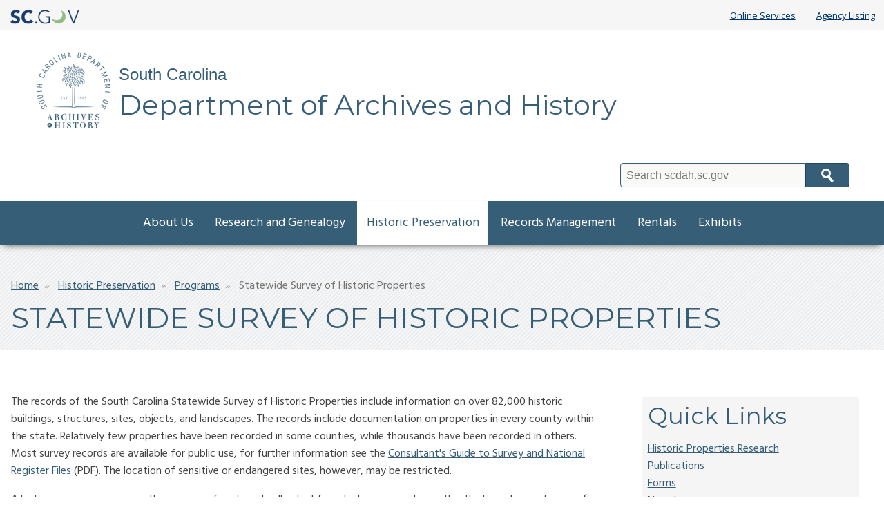

--- FILE ---
content_type: text/html; charset=UTF-8
request_url: https://scdah.sc.gov/historic-preservation/programs/statewide-survey-historic-properties
body_size: 41352
content:
<!DOCTYPE html>
<html lang="en" dir="ltr" prefix="content: http://purl.org/rss/1.0/modules/content/  dc: http://purl.org/dc/terms/  foaf: http://xmlns.com/foaf/0.1/  og: http://ogp.me/ns#  rdfs: http://www.w3.org/2000/01/rdf-schema#  schema: http://schema.org/  sioc: http://rdfs.org/sioc/ns#  sioct: http://rdfs.org/sioc/types#  skos: http://www.w3.org/2004/02/skos/core#  xsd: http://www.w3.org/2001/XMLSchema# ">
  <head>
    <meta charset="utf-8" />
<script async src="https://www.googletagmanager.com/gtag/js?id=G-BHZ5S4JDZ1"></script>
<script>window.dataLayer = window.dataLayer || [];function gtag(){dataLayer.push(arguments)};gtag("js", new Date());gtag("set", "developer_id.dMDhkMT", true);gtag("config", "G-BHZ5S4JDZ1", {"groups":"default","page_placeholder":"PLACEHOLDER_page_location"});</script>
<meta name="Generator" content="Drupal 10 (https://www.drupal.org)" />
<meta name="MobileOptimized" content="width" />
<meta name="HandheldFriendly" content="true" />
<meta name="viewport" content="width=device-width, initial-scale=1.0" />
<link rel="icon" href="/themes/custom/scdahpalmetto/favicon.ico" type="image/vnd.microsoft.icon" />
<link rel="canonical" href="https://scdah.sc.gov/historic-preservation/programs/statewide-survey-historic-properties" />
<link rel="shortlink" href="https://scdah.sc.gov/node/89" />

    <title>Statewide Survey of Historic Properties | SC Department of Archives and History</title>
    <link rel="stylesheet" media="all" href="/sites/scdah/files/css/css_iwMLyIUP1wkW9V31c0DewHykyqJ4pKnbenBNDW0wrLY.css?delta=0&amp;language=en&amp;theme=scdahpalmetto&amp;include=eJxdyDEOwyAMBdALIZDSIb0NMraT0gCu-Fak3r6ZOmR7egSo5zreym4zMRBlFz3z-ngugQ-Ven0mZptSbaS_4jZtuA4JYKHXh1pXd0vbtbjd3qxQC_jCtadC0B_rfC6A" />
<link rel="stylesheet" media="all" href="//fonts.googleapis.com/css?family=Open+Sans:400,400i,700,700i|Oswald:400" />
<link rel="stylesheet" media="all" href="//maxcdn.bootstrapcdn.com/font-awesome/4.7.0/css/font-awesome.min.css" />
<link rel="stylesheet" media="all" href="//fonts.googleapis.com/css?family=Hind:400,700|Montserrat:400,400i,700" />
<link rel="stylesheet" media="all" href="/sites/scdah/files/css/css_tHySsB_D2GdTosZ1BYm-utTCPTHO6XTKX1CZwUqv5jA.css?delta=4&amp;language=en&amp;theme=scdahpalmetto&amp;include=eJxdyDEOwyAMBdALIZDSIb0NMraT0gCu-Fak3r6ZOmR7egSo5zreym4zMRBlFz3z-ngugQ-Ven0mZptSbaS_4jZtuA4JYKHXh1pXd0vbtbjd3qxQC_jCtadC0B_rfC6A" />
<link rel="stylesheet" media="all" href="/sites/scdah/files/css/css_GTKaCeGg3W_JOXzXUY6uuUi6dd5gjP7eKXYRmEeNUVw.css?delta=5&amp;language=en&amp;theme=scdahpalmetto&amp;include=eJxdyDEOwyAMBdALIZDSIb0NMraT0gCu-Fak3r6ZOmR7egSo5zreym4zMRBlFz3z-ngugQ-Ven0mZptSbaS_4jZtuA4JYKHXh1pXd0vbtbjd3qxQC_jCtadC0B_rfC6A" />

    
  </head>
  <body>
        <a href="#main-content" class="visually-hidden focusable">
      Skip to main content
    </a>
    
      <div class="dialog-off-canvas-main-canvas" data-off-canvas-main-canvas>
    <script type="text/javascript" src="https://code.jquery.com/jquery-3.2.1.min.js" ></script>
<script type="text/javascript">
   $(document).ready(function(){
	$("#SearchTxt").keyup(function(event){
    	   if(event.keyCode == 13){
              $("#Searchbtn").click();
    	   }
	});
	   $("#Searchbtn").click(function()
           {
             // alert($(SearchTxt).val());
			  var txt=$('#SearchTxt').val();
			 // var searchUrl='https://sc.gov?q=' + txt;
			  var searchUrl='/searchresults?q=' + txt;
			  window.location.href = searchUrl;
           }
        );

    })
</script>

<header class="scGovBranding group">
	<a href="https://sc.gov/" title="SC.GOV - The Official Web Site of the State of South Carolina" class="scGovLogo"><img src="/themes/custom/scdahpalmetto/images/mobileLogo.png" alt="SC.GOV logo" border="0" /></a>
  <span class="tagline printOnly">The Official Web Site of the State of South Carolina</span>

  <div class="scGovLinks">
      <ul>
          <li><a href="https://sc.gov/Online-Services" title="SC.GOV Online Services Listing" target="_blank">Online Services</a></li>
          <li><a href="https://sc.gov/Agency-Listing" title="Alphabetical list of SC agencies" target="_blank">Agency Listing</a></li>
      </ul>
  </div>
</header>
<div class="partnerSite group">
    <div class="siteAlert emergencyAlert">
      <div>
    <div id="block-scdahpalmetto-sitealert">
  
    
      
  </div>

  </div>

  </div>
      <div class="siteAlert infoAlert">
      <div>
    <div id="block-scdahpalmetto-informationsitealert">
  
    
      
  </div>

  </div>

  </div>
    <div class="headerAndQuickLinks">
    <div class="horizontalQuickLinks group">
    
  </div>
    <header class="partnerBranding group">
    <div class="brandingContainer group">
      <div class="partnerName group">
        <h1>
          <a href="/" title="Agency Home" class="partnerLogo">
            <span class="subTitle">South Carolina</span>
            <span class="title">Department of Archives and History</span>
          </a>
        </h1>
              </div>
      <div class="searchContainer group">
        <label class="visually-hidden" for="SearchTxt">Search</label>
        <div class="searchBoxContainer group">
          <input type="text" placeholder="Search scdah.sc.gov" class="searchBox" id="SearchTxt" />
          <button class="searchButton" id="Searchbtn">Search</button>
        </div>
      </div>
    </div>
  </header>
</div>
   <div class="mainNav group" id="mainNav">
     <div class="container group">
       <a href="#" title="Toggle Mobile Menu" class="mobileMenuButton" id="openMenuButton"><i class="fa fa-bars"></i>Menu</a>
         <div>
    <nav role="navigation" aria-labelledby="block-scdahpalmetto-main-menu-menu" id="block-scdahpalmetto-main-menu">
            
  <h2 class="visually-hidden" id="block-scdahpalmetto-main-menu-menu">Main navigation</h2>
  

        
              <ul class="menu-firstLevel" aria-label="Main Nav First Level">
                    <li class="menu-item menu-item--expanded">
        <a href="/about-us" data-drupal-link-system-path="node/11">About Us</a>
                                <ul class="menu-secondLevel" aria-label="Main Nav Sub Menu" role="menu">
                    <li class="menu-item">
        <a href="/about-us/how-find-us" data-drupal-link-system-path="node/36">How to Find Us</a>
              </li>
                <li class="menu-item">
        <a href="/about-us/history-department" data-drupal-link-system-path="node/37">History of the Department</a>
              </li>
                <li class="menu-item">
        <a href="/about-us/staff-directory" data-drupal-link-system-path="node/39">Staff Directory</a>
              </li>
                <li class="menu-item">
        <a href="/about-us/archives-history-commission" data-drupal-link-system-path="node/40">Archives &amp; History Commission</a>
              </li>
                <li class="menu-item">
        <a href="/about-us/partners" data-drupal-link-system-path="node/41">Partners</a>
              </li>
                <li class="menu-item">
        <a href="/about-us/fees-and-fine-report" data-drupal-link-system-path="node/222">Agency Fees and Fine Report</a>
              </li>
                <li class="menu-item">
        <a href="https://scdah.sc.gov/historic-preservation/resources/african-american-heritage/south-carolina-african-american-heritage">SC African American Heritage Commission</a>
              </li>
                <li class="menu-item">
        <a href="/about-us/state-historical-records-advisory-board" data-drupal-link-system-path="node/246">State Historical Records Advisory Board</a>
              </li>
        </ul>
  
              </li>
                <li class="menu-item menu-item--expanded">
        <a href="/research-and-genealogy" data-drupal-link-system-path="node/59">Research and Genealogy</a>
                                <ul class="menu-secondLevel" aria-label="Main Nav Sub Menu" role="menu">
                    <li class="menu-item menu-item--expanded">
        <a href="/research-and-genealogy/online-research" data-drupal-link-system-path="node/60">Online Research</a>
                                <ul class="menu-subMenu" aria-label="Main Nav Sub Menu" role="menu">
                    <li class="menu-item">
        <a href="https://www.archivesindex.sc.gov/">Online Records Index</a>
              </li>
                <li class="menu-item">
        <a href="https://scdah.access.preservica.com/">SCERA</a>
              </li>
                <li class="menu-item">
        <a href="https://schpr.sc.gov/">SCHPR</a>
              </li>
                <li class="menu-item">
        <a href="https://SCArchCat.rediscoverysoftware.com">SCArch Cat</a>
              </li>
                <li class="menu-item">
        <a href="https://www.archivesindex.sc.gov/guide/guide.htm">Guide to Collections</a>
              </li>
                <li class="menu-item">
        <a href="/research-and-genealogy/online-research/digital-collections" data-drupal-link-system-path="node/61">Digital Collections</a>
              </li>
                <li class="menu-item">
        <a href="https://scdah.access.preservica.com/sc-gov-webpages/">SC State Government Website Archives</a>
              </li>
        </ul>
  
              </li>
                <li class="menu-item menu-item--expanded">
        <a href="/research-and-genealogy/research-requests" data-drupal-link-system-path="node/63">Research Requests</a>
                                <ul class="menu-subMenu" aria-label="Main Nav Sub Menu" role="menu">
                    <li class="menu-item">
        <a href="https://forms.office.com/r/Z5pEC7417t">Genealogy Research Request Form Instructions</a>
              </li>
                <li class="menu-item">
        <a href="https://forms.office.com/r/WXkj9nLJMZ">Historical Research Request Form</a>
              </li>
        </ul>
  
              </li>
                <li class="menu-item menu-item--expanded">
        <a href="/research-and-genealogy/resources" data-drupal-link-system-path="node/73">Resources</a>
                                <ul class="menu-subMenu" aria-label="Main Nav Sub Menu" role="menu">
                    <li class="menu-item">
        <a href="/research-and-genealogy/resources/guide-research-room" data-drupal-link-system-path="node/75">Guide to the Research Room</a>
              </li>
                <li class="menu-item">
        <a href="/research-and-genealogy/resources/order-palmetto" data-drupal-link-system-path="node/78">Order of the Palmetto</a>
              </li>
                <li class="menu-item">
        <a href="/research-and-genealogy/resources/genealogy-resources" data-drupal-link-system-path="node/81">Genealogy Resources</a>
              </li>
                <li class="menu-item">
        <a href="/research-and-genealogy/resources/african-american-genealogy" data-drupal-link-system-path="node/210">African American Genealogy</a>
              </li>
                <li class="menu-item">
        <a href="/research-and-genealogy/resources/topics-african-american-history" data-drupal-link-system-path="node/269">Topics in African American History</a>
              </li>
                <li class="menu-item menu-item--collapsed">
        <a href="/research-and-genealogy/resources/military-records" data-drupal-link-system-path="node/80">Military Records</a>
              </li>
                <li class="menu-item">
        <a href="/research-and-genealogy/resources/sc-county-maps" data-drupal-link-system-path="node/82">SC County Maps</a>
              </li>
                <li class="menu-item">
        <a href="/research-and-genealogy/resources/teachers" data-drupal-link-system-path="node/139">For Teachers</a>
              </li>
                <li class="menu-item">
        <a href="/research-and-genealogy/resources/native-american-resources" data-drupal-link-system-path="node/252">Native American Resources</a>
              </li>
        </ul>
  
              </li>
        </ul>
  
              </li>
                <li class="menu-item menu-item--expanded menu-item--active-trail">
        <a href="/historic-preservation" data-drupal-link-system-path="node/68">Historic Preservation</a>
                                <ul class="menu-secondLevel" aria-label="Main Nav Sub Menu" role="menu">
                    <li class="menu-item menu-item--expanded menu-item--active-trail">
        <a href="/historic-preservation/programs" data-drupal-link-system-path="node/69">Programs</a>
                                <ul class="menu-subMenu" aria-label="Main Nav Sub Menu" role="menu">
                    <li class="menu-item">
        <a href="/historic-preservation/programs/national-register" data-drupal-link-system-path="node/71">National Register</a>
              </li>
                <li class="menu-item menu-item--active-trail">
        <a href="/historic-preservation/programs/statewide-survey-historic-properties" data-drupal-link-system-path="node/89" class="is-active" aria-current="page">Survey</a>
              </li>
                <li class="menu-item">
        <a href="/historic-preservation/programs/historical-markers" data-drupal-link-system-path="node/72">Historical Markers</a>
              </li>
                <li class="menu-item">
        <a href="/historic-preservation/programs/review-compliance" data-drupal-link-system-path="node/74">Review &amp; Compliance</a>
              </li>
                <li class="menu-item">
        <a href="/historic-preservation/programs/local-governments" data-drupal-link-system-path="node/115">Local Governments</a>
              </li>
                <li class="menu-item">
        <a href="/historic-preservation/programs/tax-incentives" data-drupal-link-system-path="node/120">Tax Incentives</a>
              </li>
                <li class="menu-item">
        <a href="/historic-preservation/programs/grants" data-drupal-link-system-path="node/128">Grants</a>
              </li>
        </ul>
  
              </li>
                <li class="menu-item menu-item--expanded">
        <a href="/historic-preservation/technical-assistance" data-drupal-link-system-path="node/88">Technical Assistance</a>
                                <ul class="menu-subMenu" aria-label="Main Nav Sub Menu" role="menu">
                    <li class="menu-item">
        <a href="/historic-preservation/technical-assistance/hurricane-damage-report-form" data-drupal-link-system-path="node/183">Hurricane Damage Report Form</a>
              </li>
                <li class="menu-item">
        <a href="/historic-preservation/technical-assistance/cemeteries" data-drupal-link-system-path="node/93">Cemeteries</a>
              </li>
                <li class="menu-item">
        <a href="/historic-preservation/technical-assistance/disaster-planning" data-drupal-link-system-path="node/99">Disaster Planning</a>
              </li>
                <li class="menu-item">
        <a href="/historic-preservation/technical-assistance/rehab-web-links" data-drupal-link-system-path="node/100">Rehab Web Links</a>
              </li>
                <li class="menu-item">
        <a href="/historic-preservation/technical-assistance/sustainability" data-drupal-link-system-path="node/101">Sustainability</a>
              </li>
                <li class="menu-item">
        <a href="/historic-preservation/technical-assistance/publications" data-drupal-link-system-path="node/133">Publications</a>
              </li>
        </ul>
  
              </li>
                <li class="menu-item menu-item--expanded">
        <a href="/historic-preservation/historic-properties-research" data-drupal-link-system-path="node/130">Historic Properties Research</a>
                                <ul class="menu-subMenu" aria-label="Main Nav Sub Menu" role="menu">
                    <li class="menu-item">
        <a href="/historic-preservation/historic-properties-research/archsitegis" data-drupal-link-system-path="node/112">SC ArchSite (GIS)</a>
              </li>
                <li class="menu-item">
        <a href="http://schpr.sc.gov/">SC Historic Properties Record (SCHPR)--Searchable Database of National Register and Survey Records</a>
              </li>
                <li class="menu-item">
        <a href="https://scdah.sc.gov/historic-preservation/programs/statewide-survey-historic-properties">Survey Finding Aid Index</a>
              </li>
                <li class="menu-item">
        <a href="/historic-preservation/historic-properties-research/historic-contexts-survey-reports" data-drupal-link-system-path="node/131">Historic Contexts/Survey Reports</a>
              </li>
                <li class="menu-item">
        <a href="http://scdah.sc.gov/sites/scdah/files/Documents/Historic%20Preservation%20(SHPO)/ResearchResourcesAug2022.pdf">Research Resources</a>
              </li>
        </ul>
  
              </li>
                <li class="menu-item menu-item--expanded">
        <a href="/historic-preservation/resources" data-drupal-link-system-path="node/129">Resources</a>
                                <ul class="menu-subMenu" aria-label="Main Nav Sub Menu" role="menu">
                    <li class="menu-item">
        <a href="/historic-preservation/resources/african-american-heritage" data-drupal-link-system-path="node/140">African American Heritage</a>
              </li>
                <li class="menu-item">
        <a href="/historic-preservation/resources/archaeology" data-drupal-link-system-path="node/191">Archaeology</a>
              </li>
                <li class="menu-item">
        <a href="/historic-preservation/resources/native-american-heritage" data-drupal-link-system-path="node/144">Native American Heritage</a>
              </li>
                <li class="menu-item">
        <a href="/historic-preservation/resources/preservation-awards" data-drupal-link-system-path="node/85">Preservation Awards</a>
              </li>
                <li class="menu-item">
        <a href="/historic-preservation/resources/preservation-laws" data-drupal-link-system-path="node/149">Preservation Laws</a>
              </li>
                <li class="menu-item">
        <a href="/historic-preservation/resources/statewide-historic-preservation-conference" data-drupal-link-system-path="node/87">Statewide Historic Preservation Conference</a>
              </li>
        </ul>
  
              </li>
        </ul>
  
              </li>
                <li class="menu-item menu-item--expanded">
        <a href="/records-management" data-drupal-link-system-path="node/45">Records Management</a>
                                <ul class="menu-secondLevel" aria-label="Main Nav Sub Menu" role="menu">
                    <li class="menu-item menu-item--expanded">
        <a href="/records-management/records-center" data-drupal-link-system-path="node/54">Records Center</a>
                                <ul class="menu-subMenu" aria-label="Main Nav Sub Menu" role="menu">
                    <li class="menu-item">
        <a href="/records-management/records-center/storing-records-state-records-center" data-drupal-link-system-path="node/55">Storing Records at the State Records Center</a>
              </li>
        </ul>
  
              </li>
                <li class="menu-item menu-item--expanded">
        <a href="/records-management/microfilm" data-drupal-link-system-path="node/56">Microfilm</a>
                                <ul class="menu-subMenu" aria-label="Main Nav Sub Menu" role="menu">
                    <li class="menu-item">
        <a href="/records-management/microfilm/information-leaflets" data-drupal-link-system-path="node/46">Information Leaflets</a>
              </li>
                <li class="menu-item">
        <a href="/records-management/microfilm/microfilm-certificates-and-film-targets" data-drupal-link-system-path="node/58">Certificates and Film Targets</a>
              </li>
        </ul>
  
              </li>
                <li class="menu-item menu-item--expanded">
        <a href="/records-management/electronic-records" data-drupal-link-system-path="node/50">Electronic Records</a>
                                <ul class="menu-subMenu" aria-label="Main Nav Sub Menu" role="menu">
                    <li class="menu-item">
        <a href="/records-management/electronic-records/electronic-records-management-guidelines" data-drupal-link-system-path="node/51">Electronic Records Management Guidelines</a>
              </li>
                <li class="menu-item">
        <a href="/records-management/electronic-records/acknowledgements" data-drupal-link-system-path="node/52">Acknowledgements</a>
              </li>
        </ul>
  
              </li>
        </ul>
  
              </li>
                <li class="menu-item menu-item--expanded">
        <a href="/rentals" data-drupal-link-system-path="node/38">Rentals</a>
                                <ul class="menu-secondLevel" aria-label="Main Nav Sub Menu" role="menu">
                    <li class="menu-item">
        <a href="/rentals/about" data-drupal-link-system-path="node/167">About</a>
              </li>
                <li class="menu-item">
        <a href="/rentals/photo-gallery" data-drupal-link-system-path="node/169">Photo Gallery</a>
              </li>
                <li class="menu-item">
        <a href="/rentals/rental-request-form" data-drupal-link-system-path="node/170">Rental Request Form</a>
              </li>
        </ul>
  
              </li>
                <li class="menu-item">
        <a href="/exhibits" data-drupal-link-system-path="node/381">Exhibits</a>
              </li>
        </ul>
  


  </nav>

  </div>

     </div>
   </div>
   <div class="pageHeading group">
     <div class="container">
          			<nav class="breadcrumbs">
   				  <div>
    <div id="block-scdahpalmetto-breadcrumbs">
  
    
        <nav role="navigation" aria-labelledby="system-breadcrumb">
    <h2 id="system-breadcrumb" class="visually-hidden">Breadcrumb</h2>
    <ol>
          <li>
                  <a href="/">Home</a>
              </li>
          <li>
                  <a href="/historic-preservation">Historic Preservation</a>
              </li>
          <li>
                  <a href="/historic-preservation/programs">Programs</a>
              </li>
          <li>
                  Statewide Survey of Historic Properties
              </li>
        </ol>
  </nav>

  </div>

  </div>

   			</nav>
 		          <span class="pageTitle">  <div>
    <div id="block-scdahpalmetto-page-title">
  
    
      
  <h1><span property="schema:name">Statewide Survey of Historic Properties</span>
</h1>


  </div>

  </div>
</span>
     </div>
   </div>
  <div class="pageContainer container group" id="main-content">
      <div class="mainContentContainer twoColLayout group">
      <div class="mainContent group">
          <div>
    <div data-drupal-messages-fallback class="hidden"></div>
<div id="block-scdahpalmetto-content">
  
    
      <article data-history-node-id="89" about="/historic-preservation/programs/statewide-survey-historic-properties" typeof="schema:WebPage">

  
      <span property="schema:name" content="Statewide Survey of Historic Properties" class="hidden"></span>


  
  <div>
    
            <div property="schema:text"><p>The records of the South Carolina Statewide Survey of Historic Properties include information on over 82,000 historic buildings, structures, sites, objects, and landscapes. The records include documentation on properties in every county within the state. Relatively few properties have been recorded in some counties, while thousands have been recorded in others. Most survey records&nbsp;are available for public use, for further information&nbsp;see the <a href="/sites/scdah/files/Documents/Historic%20Preservation%20(SHPO)/Publications/Consultants-Guide-Survey-National-Register-Files-Jan2020.pdf" target="_blank">Consultant's Guide to Survey and National Register Files</a>&nbsp;(PDF). The location of sensitive or endangered sites, however, may be restricted.&nbsp;</p><p>A historic resources survey is the process of systematically identifying historic properties within the boundaries of a specific geographical area, documenting their location and physical characteristics, and evaluating their significance within an appropriate historical context. &nbsp;</p><p>In some cases, survey documentation may be the only record of buildings and structures that have been destroyed since they were surveyed. As such, it provides an important glimpse into the lives of past generations.</p><h5>The Survey Process: A Continuing Need</h5><p>The Statewide Survey is an ongoing process. Many architecturally and historically significant resources have yet to be documented, and comprehensive surveys have not been conducted in many parts of the state. Also as time passes, some properties achieve significance and others are altered or destroyed. These changes must be recorded so that the survey records are &nbsp;accurate and up-to-date.</p><h5>Survey Guidance (PDFs)</h5><p><a href="/sites/scdah/files/Documents/Historic%20Preservation%20(SHPO)/Survey/Survey_Manual_Dec2018_revised3.pdf" target="_blank">Survey Manual: Statewide Survey of Historic Properties</a>&nbsp;(New, released December 2018, revised <a href="/sites/scdah/files/Documents/Historic%20Preservation%20(SHPO)/Survey/ERRATA-December-2018-Survey-Manual.pdf" target="_blank">August 2019 Errata</a>, revised hyperlinks September 2020; revised <a href="/sites/scdah/files/Documents/Historic%20Preservation%20(SHPO)/Survey/ERRATA-Aug22-Survey-Manual.pdf" target="_blank">August 2022 Errata</a>)&nbsp; &nbsp; &nbsp;</p><p><a href="mailto:BSauls@scdah.sc.gov" target="_blank" title="E-mail Brad Sauls">Request a blank copy of SHPO's Master Survey Database</a> (New version, released November 2017)</p><p><a href="/sites/scdah/files/Documents/Images/SHPO_Survey_Form2018.pdf" target="_blank">SHPO Survey Form</a> (New version, released November 2017)</p><p><a href="/sites/scdah/files/Documents/Historic%20Preservation%20(SHPO)/Survey/Electronic_Submission_Requirements_2021.pdf" target="_blank">Electronic Submission Requirements for Planning Surveys and Review &amp; Compliance Surveys</a> (New, released November 2017; revised December 2018, August 2019, and September 2021)</p><p><a href="/sites/scdah/files/Documents/Historic%20Preservation%20(SHPO)/Survey/GIS_Data_Submission_Requirements_Feb22.pdf" target="_blank">GIS Data Submission Requirements</a></p><h4>Survey Finding Aid</h4><p>A finding aid index to the survey records with brief information about each survey is listed below by county. Survey records are available by request through the <a href="/research-and-genealogy">Research Room</a> at the SC Archives and History Center, or via the&nbsp;<a href="https://schpr.sc.gov/" target="_blank">SC Historic Properties Record (SCHPR)</a>&nbsp;and <a href="https://scdah.access.preservica.com/index.php?name=SO_b44ada12-32e5-4a21-aab0-9891ea06021f" target="_blank">SC Electronic Records Archive (SCERA)</a>, our&nbsp;searchable web portals that contain an increasing number of digitized survey and National Register records. See also <a href="https://scdah.sc.gov/historic-preservation/historic-properties-research/historic-contexts-survey-reports">Historic Contexts/Survey Reports</a> for select countywide, municipal, and thematic survey reports. <a href="/sites/scdah/files/Documents/Historic%20Preservation%20(SHPO)/Survey/FindingAidOrientation2022.pdf" target="_blank">Finding aid orientation document</a>.</p><p><strong>NOTE: </strong>The records of the statewide archaeological survey are maintained by the South Carolina Institute of Archaeology and Anthropology (SCIAA). The inventory includes data on more than 33,000 archaeological sites. Information about using the archaeological site files is available on the <a href="http://artsandsciences.sc.edu/sciaa/division-state-archaeologist" target="_blank">SCIAA website</a>.</p><p><strong>Select a County to view the finding aid index (PDFs):</strong></p><table><tbody><tr><td><a href="/sites/scdah/files/Documents/Historic%20Preservation%20(SHPO)/Survey/ABBEVILLE.pdf" target="_blank">Abbeville</a></td><td><a href="/sites/scdah/files/Documents/Historic%20Preservation%20(SHPO)/Survey/BARNWELL.pdf" target="_blank">Barnwell</a></td><td><a href="/sites/scdah/files/Documents/Historic%20Preservation%20(SHPO)/Survey/CHEROKEE.pdf" target="_blank">Cherokee</a></td><td><a href="/sites/scdah/files/Documents/Historic%20Preservation%20(SHPO)/Survey/DARLINGTON.pdf" target="_blank">Darlington</a></td><td><a href="/sites/scdah/files/Documents/Historic%20Preservation%20(SHPO)/Survey/FLORENCE.pdf" target="_blank">Florence</a></td><td><a href="/sites/scdah/files/Documents/Historic%20Preservation%20(SHPO)/Survey/HORRY.pdf" target="_blank">Horry</a></td><td><a href="/sites/scdah/files/Documents/Historic%20Preservation%20(SHPO)/Survey/LEE.pdf" target="_blank">Lee</a></td><td><a href="/sites/scdah/files/Documents/Historic%20Preservation%20(SHPO)/Survey/NEWBERRY.pdf" target="_blank">Newberry</a></td><td><a href="/sites/scdah/files/Documents/Historic%20Preservation%20(SHPO)/Survey/SALUDA.pdf" target="_blank">Saluda</a></td><td><a href="/sites/scdah/files/Documents/Historic%20Preservation%20(SHPO)/Survey/YORK.pdf" target="_blank">York</a></td></tr><tr><td><a href="/sites/scdah/files/Documents/Historic%20Preservation%20(SHPO)/Survey/AIKEN.pdf" target="_blank">Aiken</a></td><td><a href="/sites/scdah/files/Documents/Historic%20Preservation%20(SHPO)/Survey/BEAUFORT.pdf" target="_blank">Beaufort</a></td><td><a href="/sites/scdah/files/Documents/Historic%20Preservation%20(SHPO)/Survey/CHESTER.pdf" target="_blank">Chester</a></td><td><a href="/sites/scdah/files/Documents/Historic%20Preservation%20(SHPO)/Survey/DILLON.pdf" target="_blank">Dillon</a></td><td><a href="/sites/scdah/files/Documents/Historic%20Preservation%20(SHPO)/Survey/GEORGETOWN.pdf" target="_blank">Georgetown</a></td><td><a href="/sites/scdah/files/Documents/Historic%20Preservation%20(SHPO)/Survey/JASPER.pdf" target="_blank">Jasper</a></td><td><a href="/sites/scdah/files/Documents/Historic%20Preservation%20(SHPO)/Survey/LEXINGTON.pdf" target="_blank">Lexington</a></td><td><a href="/sites/scdah/files/Documents/Historic%20Preservation%20(SHPO)/Survey/OCONEE.pdf" target="_blank">Oconee</a></td><td><a href="/sites/scdah/files/Documents/Historic%20Preservation%20(SHPO)/Survey/SPARTANBURG.pdf" target="_blank">Spartanburg</a></td><td>&nbsp;</td></tr><tr><td><a href="/sites/scdah/files/Documents/Historic%20Preservation%20(SHPO)/Survey/ALLENDALE.pdf" target="_blank">Allendale</a></td><td><a href="/sites/scdah/files/Documents/Historic%20Preservation%20(SHPO)/Survey/BERKELEY.pdf" target="_blank">Berkeley</a></td><td><a href="/sites/scdah/files/Documents/Historic%20Preservation%20(SHPO)/Survey/CHESTERFIELD.pdf" target="_blank">Chesterfield</a></td><td><a href="/sites/scdah/files/Documents/Historic%20Preservation%20(SHPO)/Survey/DORCHESTER.pdf" target="_blank">Dorchester</a></td><td><a href="/sites/scdah/files/Documents/Historic%20Preservation%20(SHPO)/Survey/GREENVILLE.pdf" target="_blank">Greenville</a></td><td><a href="/sites/scdah/files/Documents/Historic%20Preservation%20(SHPO)/Survey/KERSHAW.pdf" target="_blank">Kershaw</a></td><td><a href="/sites/scdah/files/Documents/Historic%20Preservation%20(SHPO)/Survey/MARION.pdf" target="_blank">Marion</a></td><td><a href="/sites/scdah/files/Documents/Historic%20Preservation%20(SHPO)/Survey/ORANGEBURG.pdf" target="_blank">Orangeburg</a></td><td><a href="/sites/scdah/files/Documents/Historic%20Preservation%20(SHPO)/Survey/SUMTER.pdf" target="_blank">Sumter</a></td><td>&nbsp;</td></tr><tr><td><a href="/sites/scdah/files/Documents/Historic%20Preservation%20(SHPO)/Survey/ANDERSON.pdf" target="_blank">Anderson</a></td><td><a href="/sites/scdah/files/Documents/Historic%20Preservation%20(SHPO)/Survey/CALHOUN.pdf" target="_blank">Calhoun</a></td><td><a href="/sites/scdah/files/Documents/Historic%20Preservation%20(SHPO)/Survey/CLARENDON.pdf" target="_blank">Clarendon</a></td><td><a href="/sites/scdah/files/Documents/Historic%20Preservation%20(SHPO)/Survey/EDGEFIELD.pdf" target="_blank">Edgefield</a></td><td><a href="/sites/scdah/files/Documents/Historic%20Preservation%20(SHPO)/Survey/GREENWOOD.pdf" target="_blank">Greenwood</a></td><td><a href="/sites/scdah/files/Documents/Historic%20Preservation%20(SHPO)/Survey/LANCASTER.pdf" target="_blank">Lancaster</a></td><td><a href="/sites/scdah/files/Documents/Historic%20Preservation%20(SHPO)/Survey/MARLBORO.pdf" target="_blank">Marlboro</a></td><td><a href="/sites/scdah/files/Documents/Historic%20Preservation%20(SHPO)/Survey/PICKENS.pdf" target="_blank">Pickens</a></td><td><a href="/sites/scdah/files/Documents/Historic%20Preservation%20(SHPO)/Survey/UNION.pdf" target="_blank">Union</a></td><td>&nbsp;</td></tr><tr><td><a href="/sites/scdah/files/Documents/Historic%20Preservation%20(SHPO)/Survey/BAMBERG.pdf" target="_blank">Bamberg</a></td><td><a href="/sites/scdah/files/Documents/Historic%20Preservation%20(SHPO)/Survey/CHARLESTON.pdf" target="_blank">Charleston</a></td><td><a href="/sites/scdah/files/Documents/Historic%20Preservation%20(SHPO)/Survey/COLLETON.pdf" target="_blank">Colleton</a></td><td><a href="/sites/scdah/files/Documents/Historic%20Preservation%20(SHPO)/Survey/FAIRFIELD.pdf" target="_blank">Fairfield</a></td><td><a href="/sites/scdah/files/Documents/Historic%20Preservation%20(SHPO)/Survey/HAMPTON-CO.pdf" target="_blank">Hampton</a></td><td><a href="/sites/scdah/files/Documents/Historic%20Preservation%20(SHPO)/Survey/LAURENS.pdf" target="_blank">Laurens</a></td><td><a href="/sites/scdah/files/Documents/Historic%20Preservation%20(SHPO)/Survey/MCCORMICK.pdf" target="_blank">McCormick</a></td><td><a href="/sites/scdah/files/Documents/Historic%20Preservation%20(SHPO)/Survey/RICHLAND.pdf" target="_blank">Richland</a></td><td><a href="/sites/scdah/files/Documents/Historic%20Preservation%20(SHPO)/Survey/WILLIAMSBURG.pdf" target="_blank">Williamsburg</a></td><td>&nbsp;</td></tr></tbody></table><p>Two additional category finding aid indexes are available:&nbsp;<a href="/sites/scdah/files/Documents/Historic%20Preservation%20(SHPO)/Survey/REGIONAL.pdf" target="_blank">Regional Surveys</a>&nbsp;and&nbsp;<a href="/sites/scdah/files/Documents/Historic%20Preservation%20(SHPO)/Survey/THEMATIC-SURVEYS.pdf" target="_blank">Thematic Surveys</a>.</p><p>A&nbsp;<a href="/sites/scdah/files/Documents/Historic%20Preservation%20(SHPO)/Survey/HABS-HAER.pdf" target="_blank">HABS/HAER (Historic American Buildings Survey/Historic American Engineering Record) and Other Intensive Property Documentation&nbsp;finding aid index</a> is also available online.</p></div>
      
  </div>

</article>

  </div>

  </div>

      </div>
      <aside class="rightAside group">
        <div class="repeatedContent group">
            <div>
    <div id="block-scdahpalmetto-historicpreservationrepeatablecontent">
  
    
      
            <div><h3>Quick Links</h3>

<p><a href="/historic-preservation/historic-properties-research">Historic Properties Research</a><br>
<a href="/historic-preservation/technical-assistance/publications">Publications</a><br>
<a href="/historic-preservation/technical-assistance/publications/forms">Forms</a><br>
<a href="/historic-preservation/technical-assistance/publications/news-and-notes-monthly-newsletter">Newsletter</a><br>
<a href="/historic-preservation/technical-assistance/publications/project-professionals-lists">Project Professionals Lists</a></p></div>
      
  </div>

  </div>

        </div>
      </aside>
  </div>
    </div>


<footer class="partnerFooter group">
  <div class="social-box group">
      <div>
    <div id="block-scdahpalmetto-facebooklink">
  
    
      
            <div><a href="https://www.facebook.com/pages/South-Carolina-Department-of-Archives-and-History/118232443651" target="_blank" title="Facebook"><i class="fa fa-facebook">&nbsp;</i><span class="visually-hidden">Facebook Page</span></a>
</div>
      
  </div>
<div id="block-scdahpalmetto-flickrsociallink">
  
    
      
            <div><a href="http://www.flickr.com/photos/scarchives/" target="_blank" title="Flickr"><i class="fa fa-flickr">&nbsp;</i><span class="visually-hidden">Flickr Page</span></a>
</div>
      
  </div>
<div id="block-scdahpalmetto-instagramlink-2">
  
    
      
            <div><a href="https://www.instagram.com/scarchivesandhistory/" target="_blank" title="Instagram"><i class="fa fa-instagram">&nbsp;</i><span class="visually-hidden">Instagram Page</span></a>
</div>
      
  </div>
<div id="block-scdahpalmetto-youtubelink">
  
    
      
            <div><a href="http://www.youtube.com/@southcarolinadepartmentofa7305/" target="_blank" title="YouTube"><em><i class="fa fa-youtube">&nbsp;</i></em><span class="visually-hidden">YouTube Page</span></a></div>
      
  </div>

  </div>

  </div>
  <div class="partnerFooterContainer container group">
    <div class="footerLeft">
          <div>
    <div id="block-scdahpalmetto-footercontent">
  
    
      
            <div><p>SC Department of Archives and History</p>

<p>8301 Parklane Road</p>

<p>Columbia, SC 29223</p>

<p>803-896-6196</p></div>
      
  </div>

  </div>

    </div>
    <div class="footerRight group">
        <div>
    <nav role="navigation" aria-labelledby="block-scdahpalmetto-footer-menu" id="block-scdahpalmetto-footer">
            
  <h2 class="visually-hidden" id="block-scdahpalmetto-footer-menu">Footer menu</h2>
  

        
              <ul>
              <li>
        <a href="/index.php/about-us/how-find-us" data-drupal-link-system-path="node/36">Find Us</a>
              </li>
          <li>
        <a href="/index.php/about-us/staff-directory" data-drupal-link-system-path="node/39">Staff</a>
              </li>
          <li>
        <a href="https://scarchivesandhistoryfoundation.org/">Foundation</a>
              </li>
          <li>
        <a href="/index.php/contact-us" data-drupal-link-system-path="node/174">Contact Us</a>
              </li>
        </ul>
  


  </nav>

  </div>

    </div>
  </div>
</footer>
<footer class="scGovFooter group">
	<div class="footerContainer group">
        <section class="links">
            <span><a href="https://sc.gov" title="SC.GOV portal">SC.GOV Home</a></span>
            <span><a href="https://sc.gov/privacy-and-security-policy">SC.GOV Privacy & Security Policy</a></span>
            <span><a href="https://sc.gov/help-center" title="SC.GOV Help Center">Help Center</a></span>
            <span><a href="https://sc.accessgov.com/sc/Forms/Page/sc/sc-contactus" title="Contact SC.GOV Support">Contact SC.GOV</a></span>
            <span><a href="https://get.adobe.com/reader/" target="_blank">Download Adobe Reader</a></span>
        </section>
		<section class="copyright">
			Copyright &copy;
			<script type="text/javascript">
				var dteNow = new Date();
				var intYear = dteNow.getFullYear();
				document.write(intYear);
			</script> State of South Carolina
		</section>
	</div>
</footer>
</div>
<!-- Google Analytics Code -->
<!-- Global site tag (gtag.js) - Google Analytics -->
<script async="" src="https://www.googletagmanager.com/gtag/js?id=UA-112225769-6"></script>
<script type="text/javascript">
  var prodHosts= ["scdah.sc.gov"];
  var arrayLength = prodHosts.length;
  for (var i = 0; i < arrayLength; i++) {
			if(window.location.hostname.toLowerCase()==prodHosts[i].toLowerCase())
			{
      window.dataLayer = window.dataLayer || [];
      function gtag(){dataLayer.push(arguments);}
      gtag('js', new Date());
      gtag('config', 'UA-112225769-6');
			}
		}
</script>
<!-- Google Analytics Code -->

  </div>

    
    <script type="application/json" data-drupal-selector="drupal-settings-json">{"path":{"baseUrl":"\/","pathPrefix":"","currentPath":"node\/89","currentPathIsAdmin":false,"isFront":false,"currentLanguage":"en"},"pluralDelimiter":"\u0003","suppressDeprecationErrors":true,"google_analytics":{"account":"G-BHZ5S4JDZ1","trackOutbound":true,"trackMailto":true,"trackTel":true,"trackDownload":true,"trackDownloadExtensions":"7z|aac|arc|arj|asf|asx|avi|bin|csv|doc(x|m)?|dot(x|m)?|exe|flv|gif|gz|gzip|hqx|jar|jpe?g|js|mp(2|3|4|e?g)|mov(ie)?|msi|msp|pdf|phps|png|ppt(x|m)?|pot(x|m)?|pps(x|m)?|ppam|sld(x|m)?|thmx|qtm?|ra(m|r)?|sea|sit|tar|tgz|torrent|txt|wav|wma|wmv|wpd|xls(x|m|b)?|xlt(x|m)|xlam|xml|z|zip"},"ckeditorAccordion":{"accordionStyle":{"collapseAll":1,"keepRowsOpen":1,"animateAccordionOpenAndClose":1,"openTabsWithHash":1,"allowHtmlInTitles":0}},"user":{"uid":0,"permissionsHash":"a8baacdc5f0cf6afd5f94a71b32ed8d9909fb0450f6f8c8a7ef206d0d7aaaf3d"}}</script>
<script src="/sites/scdah/files/js/js_NGWKGGgF-jWTwjAIRdRlOKhQsPyD5Fpy_Xi2A-ZgNeA.js?scope=footer&amp;delta=0&amp;language=en&amp;theme=scdahpalmetto&amp;include=eJxdyDEOgDAIBdALNfZIDQLWRso3lMXbuzm4vTy-VEYiGjEjZMDrp-0IeKpL6UA3beRkTw5e9R9lsdB5k03NRO2GnewFq5Ikrg"></script>
<script src="/modules/contrib/ckeditor_accordion/js/accordion.frontend.min.js?t5oxdg"></script>
<script src="/sites/scdah/files/js/js_rsDEm6fq0aS_GNN1t18v7MzcTZRWYK6Hzc84pX_CBzM.js?scope=footer&amp;delta=2&amp;language=en&amp;theme=scdahpalmetto&amp;include=eJxdyDEOgDAIBdALNfZIDQLWRso3lMXbuzm4vTy-VEYiGjEjZMDrp-0IeKpL6UA3beRkTw5e9R9lsdB5k03NRO2GnewFq5Ikrg"></script>

  </body>
</html>


--- FILE ---
content_type: text/css
request_url: https://scdah.sc.gov/sites/scdah/files/css/css_GTKaCeGg3W_JOXzXUY6uuUi6dd5gjP7eKXYRmEeNUVw.css?delta=5&language=en&theme=scdahpalmetto&include=eJxdyDEOwyAMBdALIZDSIb0NMraT0gCu-Fak3r6ZOmR7egSo5zreym4zMRBlFz3z-ngugQ-Ven0mZptSbaS_4jZtuA4JYKHXh1pXd0vbtbjd3qxQC_jCtadC0B_rfC6A
body_size: 39
content:
/* @license GPL-2.0-or-later https://www.drupal.org/licensing/faq */
.mainNewsBlock h2{display:none !important;}.mainNewsBlock h3{text-align:center;text-transform:uppercase;margin-top:-20px;padding-bottom:20px;}
